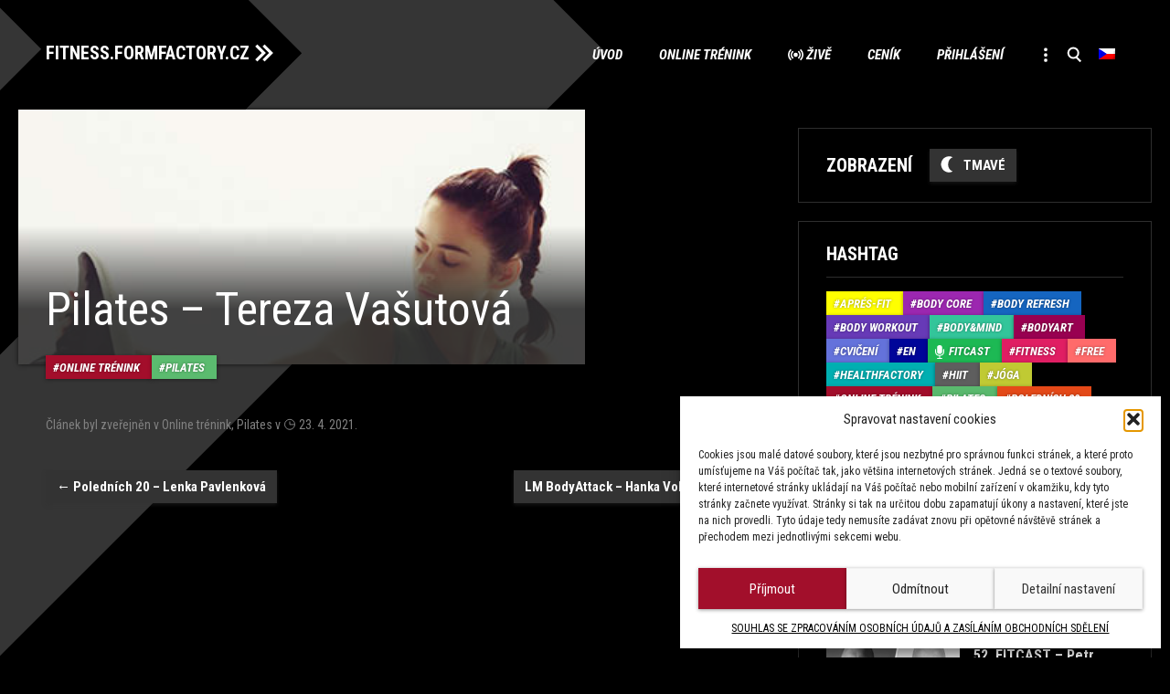

--- FILE ---
content_type: text/html; charset=UTF-8
request_url: https://fitness.formfactory.cz/live/pilates-tereza-vasutova-4/
body_size: 14645
content:
<!DOCTYPE html>

<html lang="cs-CZ">
<head>
<meta charset="UTF-8" />
<meta name="viewport" content="width=device-width" />
<!-- Google Tag Manager -->
<script>(function(w,d,s,l,i){w[l]=w[l]||[];w[l].push({'gtm.start':
new Date().getTime(),event:'gtm.js'});var f=d.getElementsByTagName(s)[0],
j=d.createElement(s),dl=l!='dataLayer'?'&l='+l:'';j.async=true;j.src=
'https://www.googletagmanager.com/gtm.js?id='+i+dl;f.parentNode.insertBefore(j,f);
})(window,document,'script','dataLayer','GTM-MHSJ66N');</script>
<!-- End Google Tag Manager -->
<title>Pilates - Tereza Vašutová - FITNESS.FORMFACTORY.CZ</title>
<link rel="profile" href="http://gmpg.org/xfn/11" />
<link rel="pingback" href="https://fitness.formfactory.cz/xmlrpc.php">
<!--[if lt IE 9]>
<script src="https://fitness.formfactory.cz/wp-content/themes/formfactory/js/html5.js?ver=3.7.0" type="text/javascript"></script>
<![endif]-->
<meta name='robots' content='index, follow, max-image-preview:large, max-snippet:-1, max-video-preview:-1' />
<link rel="alternate" hreflang="cs" href="https://fitness.formfactory.cz/live/pilates-tereza-vasutova-4/" />
<link rel="alternate" hreflang="en" href="https://fitness.formfactory.cz/en/live/pilates-tereza-vasutova-4/" />
<link rel="alternate" hreflang="x-default" href="https://fitness.formfactory.cz/live/pilates-tereza-vasutova-4/" />

	<!-- This site is optimized with the Yoast SEO plugin v26.7 - https://yoast.com/wordpress/plugins/seo/ -->
	<link rel="canonical" href="https://fitness.formfactory.cz/live/pilates-tereza-vasutova-4/" />
	<meta property="og:locale" content="cs_CZ" />
	<meta property="og:type" content="article" />
	<meta property="og:title" content="Pilates - Tereza Vašutová - FITNESS.FORMFACTORY.CZ" />
	<meta property="og:url" content="https://fitness.formfactory.cz/live/pilates-tereza-vasutova-4/" />
	<meta property="og:site_name" content="FITNESS.FORMFACTORY.CZ" />
	<meta property="og:image" content="https://fitness.formfactory.cz/wp-content/uploads/2020/12/icon_pilates.jpg" />
	<meta property="og:image:width" content="400" />
	<meta property="og:image:height" content="400" />
	<meta property="og:image:type" content="image/jpeg" />
	<meta name="twitter:card" content="summary_large_image" />
	<script type="application/ld+json" class="yoast-schema-graph">{"@context":"https://schema.org","@graph":[{"@type":"WebPage","@id":"https://fitness.formfactory.cz/live/pilates-tereza-vasutova-4/","url":"https://fitness.formfactory.cz/live/pilates-tereza-vasutova-4/","name":"Pilates - Tereza Vašutová - FITNESS.FORMFACTORY.CZ","isPartOf":{"@id":"https://fitness.formfactory.cz/#website"},"primaryImageOfPage":{"@id":"https://fitness.formfactory.cz/live/pilates-tereza-vasutova-4/#primaryimage"},"image":{"@id":"https://fitness.formfactory.cz/live/pilates-tereza-vasutova-4/#primaryimage"},"thumbnailUrl":"https://fitness.formfactory.cz/wp-content/uploads/2020/12/icon_pilates.jpg","datePublished":"2021-04-23T07:18:04+00:00","breadcrumb":{"@id":"https://fitness.formfactory.cz/live/pilates-tereza-vasutova-4/#breadcrumb"},"inLanguage":"cs","potentialAction":[{"@type":"ReadAction","target":["https://fitness.formfactory.cz/live/pilates-tereza-vasutova-4/"]}]},{"@type":"ImageObject","inLanguage":"cs","@id":"https://fitness.formfactory.cz/live/pilates-tereza-vasutova-4/#primaryimage","url":"https://fitness.formfactory.cz/wp-content/uploads/2020/12/icon_pilates.jpg","contentUrl":"https://fitness.formfactory.cz/wp-content/uploads/2020/12/icon_pilates.jpg","width":400,"height":400},{"@type":"BreadcrumbList","@id":"https://fitness.formfactory.cz/live/pilates-tereza-vasutova-4/#breadcrumb","itemListElement":[{"@type":"ListItem","position":1,"name":"Home","item":"https://fitness.formfactory.cz/"},{"@type":"ListItem","position":2,"name":"Live","item":"https://fitness.formfactory.cz/live/"},{"@type":"ListItem","position":3,"name":"Pilates &#8211; Tereza Vašutová"}]},{"@type":"WebSite","@id":"https://fitness.formfactory.cz/#website","url":"https://fitness.formfactory.cz/","name":"FITNESS.FORMFACTORY.CZ","description":"Powered by Form Factory","potentialAction":[{"@type":"SearchAction","target":{"@type":"EntryPoint","urlTemplate":"https://fitness.formfactory.cz/?s={search_term_string}"},"query-input":{"@type":"PropertyValueSpecification","valueRequired":true,"valueName":"search_term_string"}}],"inLanguage":"cs"}]}</script>
	<!-- / Yoast SEO plugin. -->


<link rel="alternate" type="application/rss+xml" title="FITNESS.FORMFACTORY.CZ &raquo; RSS zdroj" href="https://fitness.formfactory.cz/feed/" />
<link rel="alternate" type="application/rss+xml" title="FITNESS.FORMFACTORY.CZ &raquo; RSS komentářů" href="https://fitness.formfactory.cz/comments/feed/" />
<link rel="alternate" title="oEmbed (JSON)" type="application/json+oembed" href="https://fitness.formfactory.cz/wp-json/oembed/1.0/embed?url=https%3A%2F%2Ffitness.formfactory.cz%2Flive%2Fpilates-tereza-vasutova-4%2F" />
<link rel="alternate" title="oEmbed (XML)" type="text/xml+oembed" href="https://fitness.formfactory.cz/wp-json/oembed/1.0/embed?url=https%3A%2F%2Ffitness.formfactory.cz%2Flive%2Fpilates-tereza-vasutova-4%2F&#038;format=xml" />
<style id='wp-img-auto-sizes-contain-inline-css' type='text/css'>
img:is([sizes=auto i],[sizes^="auto," i]){contain-intrinsic-size:3000px 1500px}
/*# sourceURL=wp-img-auto-sizes-contain-inline-css */
</style>
<link rel='stylesheet' id='wp-block-library-css' href='https://fitness.formfactory.cz/wp-includes/css/dist/block-library/style.min.css?ver=6.9' type='text/css' media='all' />
<style id='global-styles-inline-css' type='text/css'>
:root{--wp--preset--aspect-ratio--square: 1;--wp--preset--aspect-ratio--4-3: 4/3;--wp--preset--aspect-ratio--3-4: 3/4;--wp--preset--aspect-ratio--3-2: 3/2;--wp--preset--aspect-ratio--2-3: 2/3;--wp--preset--aspect-ratio--16-9: 16/9;--wp--preset--aspect-ratio--9-16: 9/16;--wp--preset--color--black: #000000;--wp--preset--color--cyan-bluish-gray: #abb8c3;--wp--preset--color--white: #fff;--wp--preset--color--pale-pink: #f78da7;--wp--preset--color--vivid-red: #cf2e2e;--wp--preset--color--luminous-vivid-orange: #ff6900;--wp--preset--color--luminous-vivid-amber: #fcb900;--wp--preset--color--light-green-cyan: #7bdcb5;--wp--preset--color--vivid-green-cyan: #00d084;--wp--preset--color--pale-cyan-blue: #8ed1fc;--wp--preset--color--vivid-cyan-blue: #0693e3;--wp--preset--color--vivid-purple: #9b51e0;--wp--preset--color--wine: #A20F2B;--wp--preset--color--dark-gray: #2e2e2e;--wp--preset--color--medium-gray: #7e7e7e;--wp--preset--color--light-gray: #e8e8e8;--wp--preset--gradient--vivid-cyan-blue-to-vivid-purple: linear-gradient(135deg,rgb(6,147,227) 0%,rgb(155,81,224) 100%);--wp--preset--gradient--light-green-cyan-to-vivid-green-cyan: linear-gradient(135deg,rgb(122,220,180) 0%,rgb(0,208,130) 100%);--wp--preset--gradient--luminous-vivid-amber-to-luminous-vivid-orange: linear-gradient(135deg,rgb(252,185,0) 0%,rgb(255,105,0) 100%);--wp--preset--gradient--luminous-vivid-orange-to-vivid-red: linear-gradient(135deg,rgb(255,105,0) 0%,rgb(207,46,46) 100%);--wp--preset--gradient--very-light-gray-to-cyan-bluish-gray: linear-gradient(135deg,rgb(238,238,238) 0%,rgb(169,184,195) 100%);--wp--preset--gradient--cool-to-warm-spectrum: linear-gradient(135deg,rgb(74,234,220) 0%,rgb(151,120,209) 20%,rgb(207,42,186) 40%,rgb(238,44,130) 60%,rgb(251,105,98) 80%,rgb(254,248,76) 100%);--wp--preset--gradient--blush-light-purple: linear-gradient(135deg,rgb(255,206,236) 0%,rgb(152,150,240) 100%);--wp--preset--gradient--blush-bordeaux: linear-gradient(135deg,rgb(254,205,165) 0%,rgb(254,45,45) 50%,rgb(107,0,62) 100%);--wp--preset--gradient--luminous-dusk: linear-gradient(135deg,rgb(255,203,112) 0%,rgb(199,81,192) 50%,rgb(65,88,208) 100%);--wp--preset--gradient--pale-ocean: linear-gradient(135deg,rgb(255,245,203) 0%,rgb(182,227,212) 50%,rgb(51,167,181) 100%);--wp--preset--gradient--electric-grass: linear-gradient(135deg,rgb(202,248,128) 0%,rgb(113,206,126) 100%);--wp--preset--gradient--midnight: linear-gradient(135deg,rgb(2,3,129) 0%,rgb(40,116,252) 100%);--wp--preset--font-size--small: 19.5px;--wp--preset--font-size--medium: 20px;--wp--preset--font-size--large: 36.5px;--wp--preset--font-size--x-large: 42px;--wp--preset--font-size--normal: 22px;--wp--preset--font-size--huge: 49.5px;--wp--preset--spacing--20: 0.44rem;--wp--preset--spacing--30: 0.67rem;--wp--preset--spacing--40: 1rem;--wp--preset--spacing--50: 1.5rem;--wp--preset--spacing--60: 2.25rem;--wp--preset--spacing--70: 3.38rem;--wp--preset--spacing--80: 5.06rem;--wp--preset--shadow--natural: 6px 6px 9px rgba(0, 0, 0, 0.2);--wp--preset--shadow--deep: 12px 12px 50px rgba(0, 0, 0, 0.4);--wp--preset--shadow--sharp: 6px 6px 0px rgba(0, 0, 0, 0.2);--wp--preset--shadow--outlined: 6px 6px 0px -3px rgb(255, 255, 255), 6px 6px rgb(0, 0, 0);--wp--preset--shadow--crisp: 6px 6px 0px rgb(0, 0, 0);}:where(.is-layout-flex){gap: 0.5em;}:where(.is-layout-grid){gap: 0.5em;}body .is-layout-flex{display: flex;}.is-layout-flex{flex-wrap: wrap;align-items: center;}.is-layout-flex > :is(*, div){margin: 0;}body .is-layout-grid{display: grid;}.is-layout-grid > :is(*, div){margin: 0;}:where(.wp-block-columns.is-layout-flex){gap: 2em;}:where(.wp-block-columns.is-layout-grid){gap: 2em;}:where(.wp-block-post-template.is-layout-flex){gap: 1.25em;}:where(.wp-block-post-template.is-layout-grid){gap: 1.25em;}.has-black-color{color: var(--wp--preset--color--black) !important;}.has-cyan-bluish-gray-color{color: var(--wp--preset--color--cyan-bluish-gray) !important;}.has-white-color{color: var(--wp--preset--color--white) !important;}.has-pale-pink-color{color: var(--wp--preset--color--pale-pink) !important;}.has-vivid-red-color{color: var(--wp--preset--color--vivid-red) !important;}.has-luminous-vivid-orange-color{color: var(--wp--preset--color--luminous-vivid-orange) !important;}.has-luminous-vivid-amber-color{color: var(--wp--preset--color--luminous-vivid-amber) !important;}.has-light-green-cyan-color{color: var(--wp--preset--color--light-green-cyan) !important;}.has-vivid-green-cyan-color{color: var(--wp--preset--color--vivid-green-cyan) !important;}.has-pale-cyan-blue-color{color: var(--wp--preset--color--pale-cyan-blue) !important;}.has-vivid-cyan-blue-color{color: var(--wp--preset--color--vivid-cyan-blue) !important;}.has-vivid-purple-color{color: var(--wp--preset--color--vivid-purple) !important;}.has-black-background-color{background-color: var(--wp--preset--color--black) !important;}.has-cyan-bluish-gray-background-color{background-color: var(--wp--preset--color--cyan-bluish-gray) !important;}.has-white-background-color{background-color: var(--wp--preset--color--white) !important;}.has-pale-pink-background-color{background-color: var(--wp--preset--color--pale-pink) !important;}.has-vivid-red-background-color{background-color: var(--wp--preset--color--vivid-red) !important;}.has-luminous-vivid-orange-background-color{background-color: var(--wp--preset--color--luminous-vivid-orange) !important;}.has-luminous-vivid-amber-background-color{background-color: var(--wp--preset--color--luminous-vivid-amber) !important;}.has-light-green-cyan-background-color{background-color: var(--wp--preset--color--light-green-cyan) !important;}.has-vivid-green-cyan-background-color{background-color: var(--wp--preset--color--vivid-green-cyan) !important;}.has-pale-cyan-blue-background-color{background-color: var(--wp--preset--color--pale-cyan-blue) !important;}.has-vivid-cyan-blue-background-color{background-color: var(--wp--preset--color--vivid-cyan-blue) !important;}.has-vivid-purple-background-color{background-color: var(--wp--preset--color--vivid-purple) !important;}.has-black-border-color{border-color: var(--wp--preset--color--black) !important;}.has-cyan-bluish-gray-border-color{border-color: var(--wp--preset--color--cyan-bluish-gray) !important;}.has-white-border-color{border-color: var(--wp--preset--color--white) !important;}.has-pale-pink-border-color{border-color: var(--wp--preset--color--pale-pink) !important;}.has-vivid-red-border-color{border-color: var(--wp--preset--color--vivid-red) !important;}.has-luminous-vivid-orange-border-color{border-color: var(--wp--preset--color--luminous-vivid-orange) !important;}.has-luminous-vivid-amber-border-color{border-color: var(--wp--preset--color--luminous-vivid-amber) !important;}.has-light-green-cyan-border-color{border-color: var(--wp--preset--color--light-green-cyan) !important;}.has-vivid-green-cyan-border-color{border-color: var(--wp--preset--color--vivid-green-cyan) !important;}.has-pale-cyan-blue-border-color{border-color: var(--wp--preset--color--pale-cyan-blue) !important;}.has-vivid-cyan-blue-border-color{border-color: var(--wp--preset--color--vivid-cyan-blue) !important;}.has-vivid-purple-border-color{border-color: var(--wp--preset--color--vivid-purple) !important;}.has-vivid-cyan-blue-to-vivid-purple-gradient-background{background: var(--wp--preset--gradient--vivid-cyan-blue-to-vivid-purple) !important;}.has-light-green-cyan-to-vivid-green-cyan-gradient-background{background: var(--wp--preset--gradient--light-green-cyan-to-vivid-green-cyan) !important;}.has-luminous-vivid-amber-to-luminous-vivid-orange-gradient-background{background: var(--wp--preset--gradient--luminous-vivid-amber-to-luminous-vivid-orange) !important;}.has-luminous-vivid-orange-to-vivid-red-gradient-background{background: var(--wp--preset--gradient--luminous-vivid-orange-to-vivid-red) !important;}.has-very-light-gray-to-cyan-bluish-gray-gradient-background{background: var(--wp--preset--gradient--very-light-gray-to-cyan-bluish-gray) !important;}.has-cool-to-warm-spectrum-gradient-background{background: var(--wp--preset--gradient--cool-to-warm-spectrum) !important;}.has-blush-light-purple-gradient-background{background: var(--wp--preset--gradient--blush-light-purple) !important;}.has-blush-bordeaux-gradient-background{background: var(--wp--preset--gradient--blush-bordeaux) !important;}.has-luminous-dusk-gradient-background{background: var(--wp--preset--gradient--luminous-dusk) !important;}.has-pale-ocean-gradient-background{background: var(--wp--preset--gradient--pale-ocean) !important;}.has-electric-grass-gradient-background{background: var(--wp--preset--gradient--electric-grass) !important;}.has-midnight-gradient-background{background: var(--wp--preset--gradient--midnight) !important;}.has-small-font-size{font-size: var(--wp--preset--font-size--small) !important;}.has-medium-font-size{font-size: var(--wp--preset--font-size--medium) !important;}.has-large-font-size{font-size: var(--wp--preset--font-size--large) !important;}.has-x-large-font-size{font-size: var(--wp--preset--font-size--x-large) !important;}
/*# sourceURL=global-styles-inline-css */
</style>

<style id='classic-theme-styles-inline-css' type='text/css'>
/*! This file is auto-generated */
.wp-block-button__link{color:#fff;background-color:#32373c;border-radius:9999px;box-shadow:none;text-decoration:none;padding:calc(.667em + 2px) calc(1.333em + 2px);font-size:1.125em}.wp-block-file__button{background:#32373c;color:#fff;text-decoration:none}
/*# sourceURL=/wp-includes/css/classic-themes.min.css */
</style>
<link rel='stylesheet' id='wpml-menu-item-0-css' href='https://fitness.formfactory.cz/wp-content/plugins/sitepress-multilingual-cms/templates/language-switchers/menu-item/style.min.css?ver=1' type='text/css' media='all' />
<link rel='stylesheet' id='cmplz-general-css' href='https://fitness.formfactory.cz/wp-content/plugins/complianz-gdpr/assets/css/cookieblocker.min.css?ver=1766146082' type='text/css' media='all' />
<link rel='stylesheet' id='formfactory-style-css' href='https://fitness.formfactory.cz/wp-content/themes/formfactory/style.css?ver=20220707' type='text/css' media='all' />
<link rel='stylesheet' id='formfactory-block-style-css' href='https://fitness.formfactory.cz/wp-content/themes/formfactory/css/blocks.css?ver=20190406' type='text/css' media='all' />
<link rel='stylesheet' id='formfactory_category-style-css' href='https://fitness.formfactory.cz/wp-content/themes/formfactory/formfactory_category-style.php?lang=cs&#038;ver=Mon,%2027%20Mar%202023%2009:54:12GMT' type='text/css' media='all' />
<link rel='stylesheet' id='um_modal-css' href='https://fitness.formfactory.cz/wp-content/plugins/ultimate-member/assets/css/um-modal.min.css?ver=2.11.1' type='text/css' media='all' />
<link rel='stylesheet' id='um_ui-css' href='https://fitness.formfactory.cz/wp-content/plugins/ultimate-member/assets/libs/jquery-ui/jquery-ui.min.css?ver=1.13.2' type='text/css' media='all' />
<link rel='stylesheet' id='um_tipsy-css' href='https://fitness.formfactory.cz/wp-content/plugins/ultimate-member/assets/libs/tipsy/tipsy.min.css?ver=1.0.0a' type='text/css' media='all' />
<link rel='stylesheet' id='um_raty-css' href='https://fitness.formfactory.cz/wp-content/plugins/ultimate-member/assets/libs/raty/um-raty.min.css?ver=2.6.0' type='text/css' media='all' />
<link rel='stylesheet' id='select2-css' href='https://fitness.formfactory.cz/wp-content/plugins/ultimate-member/assets/libs/select2/select2.min.css?ver=4.0.13' type='text/css' media='all' />
<link rel='stylesheet' id='um_fileupload-css' href='https://fitness.formfactory.cz/wp-content/plugins/ultimate-member/assets/css/um-fileupload.min.css?ver=2.11.1' type='text/css' media='all' />
<link rel='stylesheet' id='um_confirm-css' href='https://fitness.formfactory.cz/wp-content/plugins/ultimate-member/assets/libs/um-confirm/um-confirm.min.css?ver=1.0' type='text/css' media='all' />
<link rel='stylesheet' id='um_datetime-css' href='https://fitness.formfactory.cz/wp-content/plugins/ultimate-member/assets/libs/pickadate/default.min.css?ver=3.6.2' type='text/css' media='all' />
<link rel='stylesheet' id='um_datetime_date-css' href='https://fitness.formfactory.cz/wp-content/plugins/ultimate-member/assets/libs/pickadate/default.date.min.css?ver=3.6.2' type='text/css' media='all' />
<link rel='stylesheet' id='um_datetime_time-css' href='https://fitness.formfactory.cz/wp-content/plugins/ultimate-member/assets/libs/pickadate/default.time.min.css?ver=3.6.2' type='text/css' media='all' />
<link rel='stylesheet' id='um_fonticons_ii-css' href='https://fitness.formfactory.cz/wp-content/plugins/ultimate-member/assets/libs/legacy/fonticons/fonticons-ii.min.css?ver=2.11.1' type='text/css' media='all' />
<link rel='stylesheet' id='um_fonticons_fa-css' href='https://fitness.formfactory.cz/wp-content/plugins/ultimate-member/assets/libs/legacy/fonticons/fonticons-fa.min.css?ver=2.11.1' type='text/css' media='all' />
<link rel='stylesheet' id='um_fontawesome-css' href='https://fitness.formfactory.cz/wp-content/plugins/ultimate-member/assets/css/um-fontawesome.min.css?ver=6.5.2' type='text/css' media='all' />
<link rel='stylesheet' id='um_common-css' href='https://fitness.formfactory.cz/wp-content/plugins/ultimate-member/assets/css/common.min.css?ver=2.11.1' type='text/css' media='all' />
<link rel='stylesheet' id='um_responsive-css' href='https://fitness.formfactory.cz/wp-content/plugins/ultimate-member/assets/css/um-responsive.min.css?ver=2.11.1' type='text/css' media='all' />
<link rel='stylesheet' id='um_styles-css' href='https://fitness.formfactory.cz/wp-content/plugins/ultimate-member/assets/css/um-styles.min.css?ver=2.11.1' type='text/css' media='all' />
<link rel='stylesheet' id='um_crop-css' href='https://fitness.formfactory.cz/wp-content/plugins/ultimate-member/assets/libs/cropper/cropper.min.css?ver=1.6.1' type='text/css' media='all' />
<link rel='stylesheet' id='um_profile-css' href='https://fitness.formfactory.cz/wp-content/plugins/ultimate-member/assets/css/um-profile.min.css?ver=2.11.1' type='text/css' media='all' />
<link rel='stylesheet' id='um_account-css' href='https://fitness.formfactory.cz/wp-content/plugins/ultimate-member/assets/css/um-account.min.css?ver=2.11.1' type='text/css' media='all' />
<link rel='stylesheet' id='um_misc-css' href='https://fitness.formfactory.cz/wp-content/plugins/ultimate-member/assets/css/um-misc.min.css?ver=2.11.1' type='text/css' media='all' />
<link rel='stylesheet' id='um_default_css-css' href='https://fitness.formfactory.cz/wp-content/plugins/ultimate-member/assets/css/um-old-default.min.css?ver=2.11.1' type='text/css' media='all' />
<script type="text/javascript" id="wpml-cookie-js-extra">
/* <![CDATA[ */
var wpml_cookies = {"wp-wpml_current_language":{"value":"cs","expires":1,"path":"/"}};
var wpml_cookies = {"wp-wpml_current_language":{"value":"cs","expires":1,"path":"/"}};
//# sourceURL=wpml-cookie-js-extra
/* ]]> */
</script>
<script type="text/javascript" src="https://fitness.formfactory.cz/wp-content/plugins/sitepress-multilingual-cms/res/js/cookies/language-cookie.js?ver=486900" id="wpml-cookie-js" defer="defer" data-wp-strategy="defer"></script>
<script type="text/javascript" src="https://fitness.formfactory.cz/wp-includes/js/jquery/jquery.min.js?ver=3.7.1" id="jquery-core-js"></script>
<script type="text/javascript" src="https://fitness.formfactory.cz/wp-includes/js/jquery/jquery-migrate.min.js?ver=3.4.1" id="jquery-migrate-js"></script>
<script type="text/javascript" src="https://fitness.formfactory.cz/wp-content/plugins/ultimate-member/assets/js/um-gdpr.min.js?ver=2.11.1" id="um-gdpr-js"></script>
<link rel="EditURI" type="application/rsd+xml" title="RSD" href="https://fitness.formfactory.cz/xmlrpc.php?rsd" />
<meta name="generator" content="WordPress 6.9" />
<meta name="generator" content="Seriously Simple Podcasting 3.14.2" />
<link rel='shortlink' href='https://fitness.formfactory.cz/?p=4751' />
<meta name="generator" content="WPML ver:4.8.6 stt:9,1;" />

<link rel="alternate" type="application/rss+xml" title="Podcast RSS feed" href="https://fitness.formfactory.cz/feed/podcast" />

			<style>.cmplz-hidden {
					display: none !important;
				}</style><link rel="icon" href="https://fitness.formfactory.cz/wp-content/uploads/2020/06/cropped-favicon-32x32.png" sizes="32x32" />
<link rel="icon" href="https://fitness.formfactory.cz/wp-content/uploads/2020/06/cropped-favicon-192x192.png" sizes="192x192" />
<link rel="apple-touch-icon" href="https://fitness.formfactory.cz/wp-content/uploads/2020/06/cropped-favicon-180x180.png" />
<meta name="msapplication-TileImage" content="https://fitness.formfactory.cz/wp-content/uploads/2020/06/cropped-favicon-270x270.png" />
		<style type="text/css" id="wp-custom-css">
			.cmplz-cookiebanner, .cmplz-manage-consent {
--cmplz_banner_border_radius: 0px 0px 0px 0px;
--cmplz_button_border_radius: 0px 0px 0px 0px;
--cmplz_button_accept_background_color: #a20f2b;
	--cmplz_slider_active_color: #a20f2b;
--cmplz_slider_inactive_color: #1e73be;;
}

  #cmplz-cookies-overview .cmplz-dropdown .cookies-per-purpose .name-header,
  #cmplz-cookies-overview .cmplz-dropdown .cookies-per-purpose .retention-header,
  #cmplz-cookies-overview .cmplz-dropdown .cookies-per-purpose .function-header, #cmplz-cookies-overview .cmplz-dropdown .cookies-per-purpose .retention-header, #cmplz-cookies-overview .cmplz-dropdown .cookies-per-purpose .retention, #cmplz-cookies-overview .cmplz-dropdown .cookies-per-purpose .name, #cmplz-cookies-overview .cmplz-dropdown .cookies-per-purpose .retention, #cmplz-cookies-overview .cmplz-dropdown .cookies-per-purpose .function, #cmplz-cookies-overview .cmplz-dropdown .cookies-per-purpose .purpose    {background-color: transparent; }
#cmplz-cookies-overview .cmplz-dropdown .cookies-per-purpose {background-color: transparent; }
#cmplz-cookies-overview .cmplz-dropdown summary p, 
  #cmplz-manage-consent-container.cmplz-manage-consent-container .cmplz-categories .cmplz-category .cmplz-category-header {color: #ffffff;}
  .cmplz-cookiebanner { border-radius: 0px 0px 0px 0px;}		</style>
		<script type="text/javascript">
	window.dataLayer = window.dataLayer || [];
</script>
</head>

<body data-cmplz=1 class="wp-singular live-template-default single single-live postid-4751 wp-embed-responsive wp-theme-formfactory  layout-two">
<!-- Google Tag Manager (noscript) -->
<noscript><iframe src="https://www.googletagmanager.com/ns.html?id=GTM-MHSJ66N"
height="0" width="0" style="display:none;visibility:hidden"></iframe></noscript>
<!-- End Google Tag Manager (noscript) -->
<div id="page" class="hfeed site">
	<header id="masthead" class="site-header" role="banner">
		<hgroup>
			<h1 class="site-title"><a href="https://fitness.formfactory.cz/" title="FITNESS.FORMFACTORY.CZ" rel="home">FITNESS.FORMFACTORY.CZ</a></h1>
			<h2 class="site-description">Powered by Form Factory</h2>
		</hgroup>

		<nav id="site-navigation" class="main-navigation" role="navigation">
			<button class="menu-toggle">Menu</button>
			<a class="assistive-text" href="#content" title="Přeskočit na obsah">Přeskočit na obsah</a>
			<div class="menu-main-container"><ul id="menu-main" class="nav-menu"><li id="menu-item-719" class="main menu-item menu-item-type-post_type menu-item-object-page menu-item-home menu-item-719"><a href="https://fitness.formfactory.cz/">Úvod</a></li>
<li id="menu-item-176" class="online menu-item menu-item-type-taxonomy menu-item-object-category current-live-ancestor current-menu-parent current-live-parent menu-item-176"><a href="https://fitness.formfactory.cz/hashtag/online/">Online trénink</a></li>
<li id="menu-item-216" class="zive menu-item menu-item-type-taxonomy menu-item-object-category menu-item-216"><a href="https://fitness.formfactory.cz/hashtag/zive/">Živě</a></li>
<li id="menu-item-5349" class="menu-item menu-item-type-custom menu-item-object-custom menu-item-has-children menu-item-5349"><a href="https://www.formfactory.cz/cenik/#online">Ceník</a>
<ul class="sub-menu">
	<li id="menu-item-4301" class="menu-item menu-item-type-post_type menu-item-object-page menu-item-4301"><a href="https://fitness.formfactory.cz/caste-dotazy-faq/">Časté dotazy (FAQ)</a></li>
</ul>
</li>
<li id="menu-item-1988" class="menu-item menu-item-type-post_type menu-item-object-page menu-item-has-children menu-item-1988"><a href="https://fitness.formfactory.cz/prihlaseni/">Přihlášení</a>
<ul class="sub-menu">
	<li id="menu-item-4302" class="menu-item menu-item-type-post_type menu-item-object-page menu-item-4302"><a href="https://fitness.formfactory.cz/caste-dotazy-faq/">Časté dotazy (FAQ)</a></li>
</ul>
</li>
<li id="menu-item-591" class="more menu-item menu-item-type-custom menu-item-object-custom menu-item-has-children menu-item-591"><a href="#"> </a>
<ul class="sub-menu">
	<li id="menu-item-337" class="autor menu-item menu-item-type-post_type_archive menu-item-object-autor menu-item-337"><a href="https://fitness.formfactory.cz/autor/">Autoři</a></li>
	<li id="menu-item-6484" class="fitcast menu-item menu-item-type-taxonomy menu-item-object-category menu-item-6484"><a href="https://fitness.formfactory.cz/hashtag/fitcast/">Fitcast</a></li>
	<li id="menu-item-592" class="cviceni menu-item menu-item-type-taxonomy menu-item-object-category menu-item-592"><a href="https://fitness.formfactory.cz/hashtag/cviceni/">Cvičení</a></li>
	<li id="menu-item-593" class="fitness menu-item menu-item-type-taxonomy menu-item-object-category menu-item-593"><a href="https://fitness.formfactory.cz/hashtag/fitness/">Fitness</a></li>
	<li id="menu-item-594" class="stravovani menu-item menu-item-type-taxonomy menu-item-object-category menu-item-594"><a href="https://fitness.formfactory.cz/hashtag/stravovani/">Stravování</a></li>
	<li id="menu-item-595" class="tipy menu-item menu-item-type-taxonomy menu-item-object-category menu-item-595"><a href="https://fitness.formfactory.cz/hashtag/tipy/">Tipy</a></li>
	<li id="menu-item-596" class="trendy menu-item menu-item-type-taxonomy menu-item-object-category menu-item-596"><a href="https://fitness.formfactory.cz/hashtag/trendy/">Trendy</a></li>
</ul>
</li>
<li id="menu-item-338" class="search menu-item menu-item-type-custom menu-item-object-custom menu-item-338"><a href="#searchbar"> </a></li>
<li id="menu-item-wpml-ls-2-cs" class="menu-item wpml-ls-slot-2 wpml-ls-item wpml-ls-item-cs wpml-ls-current-language wpml-ls-menu-item wpml-ls-first-item menu-item-type-wpml_ls_menu_item menu-item-object-wpml_ls_menu_item menu-item-has-children menu-item-wpml-ls-2-cs"><a href="https://fitness.formfactory.cz/live/pilates-tereza-vasutova-4/" role="menuitem"><img
            class="wpml-ls-flag"
            src="https://fitness.formfactory.cz/wp-content/plugins/sitepress-multilingual-cms/res/flags/cs.png"
            alt="Čeština"
            
            
    /></a>
<ul class="sub-menu">
	<li id="menu-item-wpml-ls-2-en" class="menu-item wpml-ls-slot-2 wpml-ls-item wpml-ls-item-en wpml-ls-menu-item wpml-ls-last-item menu-item-type-wpml_ls_menu_item menu-item-object-wpml_ls_menu_item menu-item-wpml-ls-2-en"><a href="https://fitness.formfactory.cz/en/live/pilates-tereza-vasutova-4/" title="Switch to Angličtina" aria-label="Switch to Angličtina" role="menuitem"><img
            class="wpml-ls-flag"
            src="https://fitness.formfactory.cz/wp-content/plugins/sitepress-multilingual-cms/res/flags/en.png"
            alt="Angličtina"
            
            
    /></a></li>
</ul>
</li>
</ul></div>		</nav><!-- #site-navigation -->

			</header><!-- #masthead -->

	<div id="main" class="wrapper">

	<div id="primary" class="site-content full-thumb">
		<div id="content" role="main">

			
				
	<article id="post-4751" class="post-4751 live type-live status-publish has-post-thumbnail hentry category-online category-pilates-online">
		<header class="entry-header">
												<figure class="news-item-thumb">						<img width="400" height="400" src="https://fitness.formfactory.cz/wp-content/uploads/2020/12/icon_pilates.jpg" class="attachment-post-thumbnail size-post-thumbnail wp-post-image" alt="" decoding="async" fetchpriority="high" srcset="https://fitness.formfactory.cz/wp-content/uploads/2020/12/icon_pilates.jpg 400w, https://fitness.formfactory.cz/wp-content/uploads/2020/12/icon_pilates-300x300.jpg 300w, https://fitness.formfactory.cz/wp-content/uploads/2020/12/icon_pilates-150x150.jpg 150w" sizes="(max-width: 400px) 100vw, 400px" />												<h1 class="entry-title">Pilates &#8211; Tereza Vašutová</h1>						</figure>
									<div class="tag-article"><a href="https://fitness.formfactory.cz/hashtag/online/" rel="category tag" class="tag-online">Online trénink</a><a href="https://fitness.formfactory.cz/hashtag/online/pilates-online/" rel="category tag" class="tag-pilates-online">Pilates</a><div style="display: none;">  Array
(
)
 Array
(
    [0] => WP_Term Object
        (
            [term_id] => 14
            [name] => Online trénink
            [slug] => online
            [term_group] => 0
            [term_taxonomy_id] => 14
            [taxonomy] => category
            [description] => <div class="subinfo">
<p><span>Živé vysílání a rozsáhlá knihovna</span></p>
<p><span>Cvičení dostupné kdykoliv a kdekoliv</span></p>
<p><span>Profesionální trenéři Form Factory</span></p>
</div>
            [parent] => 0
            [count] => 5190
            [filter] => raw
            [cat_ID] => 14
            [category_count] => 5190
            [category_description] => <div class="subinfo">
<p><span>Živé vysílání a rozsáhlá knihovna</span></p>
<p><span>Cvičení dostupné kdykoliv a kdekoliv</span></p>
<p><span>Profesionální trenéři Form Factory</span></p>
</div>
            [cat_name] => Online trénink
            [category_nicename] => online
            [category_parent] => 0
        )

    [1] => WP_Term Object
        (
            [term_id] => 26
            [name] => Pilates
            [slug] => pilates-online
            [term_group] => 0
            [term_taxonomy_id] => 26
            [taxonomy] => category
            [description] => Pilates, nebo též metoda Pilates, je cvičební systém, který zlepšuje funkci svalové kontroly, flexibilitu těla, sílu a dýchání. Cvičení Pilates je zaměřené na posílení svalů celého těla, zejména hlubokých břišních a zádových svalů a svalů pánevního dna. Pilates, nebo též metoda Pilates, je cvičební systém, který zlepšuje funkci svalové kontroly, flexibilitu těla, sílu a dýchání. Cvičení Pilates je zaměřené na posílení svalů celého těla, zejména hlubokých břišních a zádových svalů a svalů pánevního dna.
            [parent] => 14
            [count] => 185
            [filter] => raw
            [cat_ID] => 26
            [category_count] => 185
            [category_description] => Pilates, nebo též metoda Pilates, je cvičební systém, který zlepšuje funkci svalové kontroly, flexibilitu těla, sílu a dýchání. Cvičení Pilates je zaměřené na posílení svalů celého těla, zejména hlubokých břišních a zádových svalů a svalů pánevního dna. Pilates, nebo též metoda Pilates, je cvičební systém, který zlepšuje funkci svalové kontroly, flexibilitu těla, sílu a dýchání. Cvičení Pilates je zaměřené na posílení svalů celého těla, zejména hlubokých břišních a zádových svalů a svalů pánevního dna.
            [cat_name] => Pilates
            [category_nicename] => pilates-online
            [category_parent] => 14
        )

)
</div></div>
			
		</header><!-- .entry-header -->

				<div class="entry-content">
								</div><!-- .entry-content -->
		
		<footer class="entry-meta">
			Článek byl zveřejněn v <a href="https://fitness.formfactory.cz/hashtag/online/" rel="category tag">Online trénink</a>, <a href="https://fitness.formfactory.cz/hashtag/online/pilates-online/" rel="category tag">Pilates</a> v <a href="https://fitness.formfactory.cz/live/pilates-tereza-vasutova-4/" title="9:18" rel="bookmark"><time class="entry-date" datetime="2021-04-23T09:18:04+02:00">23. 4. 2021</time></a>.								</footer><!-- .entry-meta -->
			</article><!-- #post -->

				<nav class="nav-single">
					<h3 class="assistive-text">Navigace</h3>
					<span class="nav-previous"><a href="https://fitness.formfactory.cz/live/polednich-20-lenka-pavlenkova/" rel="prev"><span class="meta-nav">&larr;</span> Poledních 20 &#8211; Lenka Pavlenková</a></span>
					<span class="nav-next"><a href="https://fitness.formfactory.cz/live/lm-bodyattack-hanka-volfova-2/" rel="next">LM BodyAttack &#8211; Hanka Volfová <span class="meta-nav">&rarr;</span></a></span>
				</nav><!-- .nav-single -->

				
<div id="comments" class="comments-area">

	
	
	
</div><!-- #comments .comments-area -->

			
		</div><!-- #content -->
	</div><!-- #primary -->


			<div id="secondary" class="widget-area" role="complementary">
			<aside id="formfactory_custom_theme_widget-3" class="widget custom_widget_theme"><h3 class="widget-title">Zobrazení</h3>		<button class="btn theme-mode">
			<span class="tmave">Tmavé</span>
			<span class="svetle">Světlé</span>
		</button>
				</aside><aside id="formfactory_custom_category_widget-5" class="widget custom_widget_category"><h3 class="widget-title">Hashtag</h3>        <ul>
            <li class="cat-item cat-item-90"><a href="https://fitness.formfactory.cz/hashtag/online/apres-fit/" class="tag-apres-fit">Aprés-Fit</a></li><li class="cat-item cat-item-75"><a href="https://fitness.formfactory.cz/hashtag/online/body-core/" class="tag-body-core">Body core</a></li><li class="cat-item cat-item-82"><a href="https://fitness.formfactory.cz/hashtag/online/body-refresh/" class="tag-body-refresh">Body refresh</a></li><li class="cat-item cat-item-23"><a href="https://fitness.formfactory.cz/hashtag/online/body-workout/" class="tag-body-workout">Body Workout</a></li><li class="cat-item cat-item-71"><a href="https://fitness.formfactory.cz/hashtag/online/body-mind/" class="tag-body-mind">Body&amp;Mind</a></li><li class="cat-item cat-item-204"><a href="https://fitness.formfactory.cz/hashtag/online/bodyart/" class="tag-bodyart">BodyArt</a></li><li class="cat-item cat-item-8"><a href="https://fitness.formfactory.cz/hashtag/cviceni/" class="tag-cviceni">Cvičení</a></li><li class="cat-item cat-item-66"><a href="https://fitness.formfactory.cz/hashtag/en/" class="tag-en">EN</a></li><li class="cat-item cat-item-79"><a href="https://fitness.formfactory.cz/hashtag/fitcast/" class="tag-fitcast">Fitcast</a></li><li class="cat-item cat-item-9"><a href="https://fitness.formfactory.cz/hashtag/fitness/" class="tag-fitness">Fitness</a></li><li class="cat-item cat-item-86"><a href="https://fitness.formfactory.cz/hashtag/free/" class="tag-free">Free</a></li><li class="cat-item cat-item-60"><a href="https://fitness.formfactory.cz/hashtag/healthfactory/" class="tag-healthfactory">HealthFactory</a></li><li class="cat-item cat-item-28"><a href="https://fitness.formfactory.cz/hashtag/online/hiit/" class="tag-hiit">HIIT</a></li><li class="cat-item cat-item-18"><a href="https://fitness.formfactory.cz/hashtag/online/joga/" class="tag-joga">Jóga</a></li><li class="cat-item cat-item-14"><a href="https://fitness.formfactory.cz/hashtag/online/" class="tag-online">Online trénink</a></li><li class="cat-item cat-item-26"><a href="https://fitness.formfactory.cz/hashtag/online/pilates-online/" class="tag-pilates-online">Pilates</a></li><li class="cat-item cat-item-84"><a href="https://fitness.formfactory.cz/hashtag/online/polednich-20/" class="tag-polednich-20">Poledních 20</a></li><li class="cat-item cat-item-200"><a href="https://fitness.formfactory.cz/hashtag/online/pound/" class="tag-pound">Pound</a></li><li class="cat-item cat-item-73"><a href="https://fitness.formfactory.cz/hashtag/online/power-joga/" class="tag-power-joga">Power Jóga</a></li><li class="cat-item cat-item-64"><a href="https://fitness.formfactory.cz/hashtag/online/rozcvicka/" class="tag-rozcvicka">Rozcvička</a></li><li class="cat-item cat-item-77"><a href="https://fitness.formfactory.cz/hashtag/sk/" class="tag-sk">SK</a></li><li class="cat-item cat-item-81"><a href="https://fitness.formfactory.cz/hashtag/stories/" class="tag-stories">Stories</a></li><li class="cat-item cat-item-12"><a href="https://fitness.formfactory.cz/hashtag/stravovani/" class="tag-stravovani">Stravování</a></li><li class="cat-item cat-item-24"><a href="https://fitness.formfactory.cz/hashtag/online/tabata/" class="tag-tabata">Tabata</a></li><li class="cat-item cat-item-68"><a href="https://fitness.formfactory.cz/hashtag/online/tanec/" class="tag-tanec">Tanec</a></li><li class="cat-item cat-item-206"><a href="https://fitness.formfactory.cz/hashtag/testosteron/" class="tag-testosteron">Testosteron</a></li><li class="cat-item cat-item-13"><a href="https://fitness.formfactory.cz/hashtag/tipy/" class="tag-tipy">Tipy</a></li><li class="cat-item cat-item-10"><a href="https://fitness.formfactory.cz/hashtag/trendy/" class="tag-trendy">Trendy</a></li><li class="cat-item cat-item-88"><a href="https://fitness.formfactory.cz/hashtag/online/tutorials/" class="tag-tutorials">Tutorials</a></li><li class="cat-item cat-item-58"><a href="https://fitness.formfactory.cz/hashtag/ultrahd/" class="tag-ultrahd">Ultra HD</a></li><li class="cat-item cat-item-202"><a href="https://fitness.formfactory.cz/hashtag/vtipne/" class="tag-vtipne">Vtipné</a></li><li class="cat-item cat-item-25"><a href="https://fitness.formfactory.cz/hashtag/online/zdrava-zada/" class="tag-zdrava-zada">Zdravá záda</a></li><li class="cat-item cat-item-105"><a href="https://fitness.formfactory.cz/hashtag/online/zdrave-protahovani/" class="tag-zdrave-protahovani">Zdravé protahování</a></li><li class="cat-item cat-item-15"><a href="https://fitness.formfactory.cz/hashtag/zive/" class="tag-zive">Živě</a></li>        </ul>
            </aside>
		<aside id="recent-posts-2" class="widget widget_recent_entries">
		<h3 class="widget-title">Poslední příspěvky</h3>
		<ul>
											<li>
					<a href="https://fitness.formfactory.cz/2025-07/52-fitcast-petr-svoboda-legenda-ceske-atletiky/"><img width="200" height="112" src="https://fitness.formfactory.cz/wp-content/uploads/2025/06/2025-06_podcast_petr_svoboda_02-1-200x112.jpg" class="attachment-post-thumbnail-xsmall size-post-thumbnail-xsmall wp-post-image" alt="" decoding="async" loading="lazy" srcset="https://fitness.formfactory.cz/wp-content/uploads/2025/06/2025-06_podcast_petr_svoboda_02-1-200x112.jpg 200w, https://fitness.formfactory.cz/wp-content/uploads/2025/06/2025-06_podcast_petr_svoboda_02-1-300x169.jpg 300w, https://fitness.formfactory.cz/wp-content/uploads/2025/06/2025-06_podcast_petr_svoboda_02-1-1024x576.jpg 1024w, https://fitness.formfactory.cz/wp-content/uploads/2025/06/2025-06_podcast_petr_svoboda_02-1-768x432.jpg 768w, https://fitness.formfactory.cz/wp-content/uploads/2025/06/2025-06_podcast_petr_svoboda_02-1-1536x864.jpg 1536w, https://fitness.formfactory.cz/wp-content/uploads/2025/06/2025-06_podcast_petr_svoboda_02-1-1408x792.jpg 1408w, https://fitness.formfactory.cz/wp-content/uploads/2025/06/2025-06_podcast_petr_svoboda_02-1-925x520.jpg 925w, https://fitness.formfactory.cz/wp-content/uploads/2025/06/2025-06_podcast_petr_svoboda_02-1-443x250.jpg 443w, https://fitness.formfactory.cz/wp-content/uploads/2025/06/2025-06_podcast_petr_svoboda_02-1.jpg 1920w" sizes="auto, (max-width: 200px) 100vw, 200px" /><span>52. FITCAST &#8211; Petr Svoboda &#8211; legenda české atletiky</span></a>
									</li>
											<li>
					<a href="https://fitness.formfactory.cz/2025-05/cvicenim-do-pohody/"><img width="200" height="112" src="https://fitness.formfactory.cz/wp-content/uploads/2025/05/harmonie-200x112.jpg" class="attachment-post-thumbnail-xsmall size-post-thumbnail-xsmall wp-post-image" alt="" decoding="async" loading="lazy" srcset="https://fitness.formfactory.cz/wp-content/uploads/2025/05/harmonie-200x112.jpg 200w, https://fitness.formfactory.cz/wp-content/uploads/2025/05/harmonie-300x169.jpg 300w, https://fitness.formfactory.cz/wp-content/uploads/2025/05/harmonie-1024x576.jpg 1024w, https://fitness.formfactory.cz/wp-content/uploads/2025/05/harmonie-768x432.jpg 768w, https://fitness.formfactory.cz/wp-content/uploads/2025/05/harmonie-1536x864.jpg 1536w, https://fitness.formfactory.cz/wp-content/uploads/2025/05/harmonie-1408x792.jpg 1408w, https://fitness.formfactory.cz/wp-content/uploads/2025/05/harmonie-925x520.jpg 925w, https://fitness.formfactory.cz/wp-content/uploads/2025/05/harmonie-443x250.jpg 443w, https://fitness.formfactory.cz/wp-content/uploads/2025/05/harmonie.jpg 1920w" sizes="auto, (max-width: 200px) 100vw, 200px" /><span>Cvičením do pohody</span></a>
									</li>
											<li>
					<a href="https://fitness.formfactory.cz/2025-03/51-fitcast-katerina-lacina/"><img width="200" height="112" src="https://fitness.formfactory.cz/wp-content/uploads/2025/03/2025-03_podcast_kacka_lacina_02-200x112.jpg" class="attachment-post-thumbnail-xsmall size-post-thumbnail-xsmall wp-post-image" alt="" decoding="async" loading="lazy" srcset="https://fitness.formfactory.cz/wp-content/uploads/2025/03/2025-03_podcast_kacka_lacina_02-200x112.jpg 200w, https://fitness.formfactory.cz/wp-content/uploads/2025/03/2025-03_podcast_kacka_lacina_02-300x169.jpg 300w, https://fitness.formfactory.cz/wp-content/uploads/2025/03/2025-03_podcast_kacka_lacina_02-1024x576.jpg 1024w, https://fitness.formfactory.cz/wp-content/uploads/2025/03/2025-03_podcast_kacka_lacina_02-768x432.jpg 768w, https://fitness.formfactory.cz/wp-content/uploads/2025/03/2025-03_podcast_kacka_lacina_02-1536x864.jpg 1536w, https://fitness.formfactory.cz/wp-content/uploads/2025/03/2025-03_podcast_kacka_lacina_02-1408x792.jpg 1408w, https://fitness.formfactory.cz/wp-content/uploads/2025/03/2025-03_podcast_kacka_lacina_02-925x520.jpg 925w, https://fitness.formfactory.cz/wp-content/uploads/2025/03/2025-03_podcast_kacka_lacina_02-443x250.jpg 443w, https://fitness.formfactory.cz/wp-content/uploads/2025/03/2025-03_podcast_kacka_lacina_02.jpg 1920w" sizes="auto, (max-width: 200px) 100vw, 200px" /><span>51. FITCAST &#8211; Kateřina Lacina</span></a>
									</li>
					</ul>

		</aside><aside id="formfactory_custom_ads_widget-29" class="widget custom_widget_ads sticky-position">		<div class="ads" data-width="300" data-height="300" data-fixed="1" data-load="1" data-newwin="1" data-url="https://fitness.formfactory.cz/wp-content/uploads/2025/05/OKT72_Form_factory_300x300.jpg" data-link="https://oktagonmma.com/cs/events/oktagon-72/">
			<div class="ads-inner">
						<div>
		</div>
				</aside>		</div><!-- #secondary -->
		</div><!-- #main .wrapper -->
	<footer id="colophon" role="contentinfo">
		<div id="footer-sidebar" class="secondary">
			<div id="footer-sidebar1">
			<aside id="formfactory_custom_category_widget-3" class="widget custom_widget_category"><h3 class="widget-title">Hashtag</h3>        <ul>
            <li class="cat-item cat-item-90"><a href="https://fitness.formfactory.cz/hashtag/online/apres-fit/" class="tag-apres-fit">Aprés-Fit</a></li><li class="cat-item cat-item-75"><a href="https://fitness.formfactory.cz/hashtag/online/body-core/" class="tag-body-core">Body core</a></li><li class="cat-item cat-item-82"><a href="https://fitness.formfactory.cz/hashtag/online/body-refresh/" class="tag-body-refresh">Body refresh</a></li><li class="cat-item cat-item-23"><a href="https://fitness.formfactory.cz/hashtag/online/body-workout/" class="tag-body-workout">Body Workout</a></li><li class="cat-item cat-item-71"><a href="https://fitness.formfactory.cz/hashtag/online/body-mind/" class="tag-body-mind">Body&amp;Mind</a></li><li class="cat-item cat-item-204"><a href="https://fitness.formfactory.cz/hashtag/online/bodyart/" class="tag-bodyart">BodyArt</a></li><li class="cat-item cat-item-8"><a href="https://fitness.formfactory.cz/hashtag/cviceni/" class="tag-cviceni">Cvičení</a></li><li class="cat-item cat-item-66"><a href="https://fitness.formfactory.cz/hashtag/en/" class="tag-en">EN</a></li><li class="cat-item cat-item-79"><a href="https://fitness.formfactory.cz/hashtag/fitcast/" class="tag-fitcast">Fitcast</a></li><li class="cat-item cat-item-9"><a href="https://fitness.formfactory.cz/hashtag/fitness/" class="tag-fitness">Fitness</a></li><li class="cat-item cat-item-86"><a href="https://fitness.formfactory.cz/hashtag/free/" class="tag-free">Free</a></li><li class="cat-item cat-item-60"><a href="https://fitness.formfactory.cz/hashtag/healthfactory/" class="tag-healthfactory">HealthFactory</a></li><li class="cat-item cat-item-28"><a href="https://fitness.formfactory.cz/hashtag/online/hiit/" class="tag-hiit">HIIT</a></li><li class="cat-item cat-item-18"><a href="https://fitness.formfactory.cz/hashtag/online/joga/" class="tag-joga">Jóga</a></li><li class="cat-item cat-item-14"><a href="https://fitness.formfactory.cz/hashtag/online/" class="tag-online">Online trénink</a></li><li class="cat-item cat-item-26"><a href="https://fitness.formfactory.cz/hashtag/online/pilates-online/" class="tag-pilates-online">Pilates</a></li><li class="cat-item cat-item-84"><a href="https://fitness.formfactory.cz/hashtag/online/polednich-20/" class="tag-polednich-20">Poledních 20</a></li><li class="cat-item cat-item-200"><a href="https://fitness.formfactory.cz/hashtag/online/pound/" class="tag-pound">Pound</a></li><li class="cat-item cat-item-73"><a href="https://fitness.formfactory.cz/hashtag/online/power-joga/" class="tag-power-joga">Power Jóga</a></li><li class="cat-item cat-item-64"><a href="https://fitness.formfactory.cz/hashtag/online/rozcvicka/" class="tag-rozcvicka">Rozcvička</a></li><li class="cat-item cat-item-77"><a href="https://fitness.formfactory.cz/hashtag/sk/" class="tag-sk">SK</a></li><li class="cat-item cat-item-81"><a href="https://fitness.formfactory.cz/hashtag/stories/" class="tag-stories">Stories</a></li><li class="cat-item cat-item-12"><a href="https://fitness.formfactory.cz/hashtag/stravovani/" class="tag-stravovani">Stravování</a></li><li class="cat-item cat-item-24"><a href="https://fitness.formfactory.cz/hashtag/online/tabata/" class="tag-tabata">Tabata</a></li><li class="cat-item cat-item-68"><a href="https://fitness.formfactory.cz/hashtag/online/tanec/" class="tag-tanec">Tanec</a></li><li class="cat-item cat-item-206"><a href="https://fitness.formfactory.cz/hashtag/testosteron/" class="tag-testosteron">Testosteron</a></li><li class="cat-item cat-item-13"><a href="https://fitness.formfactory.cz/hashtag/tipy/" class="tag-tipy">Tipy</a></li><li class="cat-item cat-item-10"><a href="https://fitness.formfactory.cz/hashtag/trendy/" class="tag-trendy">Trendy</a></li><li class="cat-item cat-item-88"><a href="https://fitness.formfactory.cz/hashtag/online/tutorials/" class="tag-tutorials">Tutorials</a></li><li class="cat-item cat-item-58"><a href="https://fitness.formfactory.cz/hashtag/ultrahd/" class="tag-ultrahd">Ultra HD</a></li><li class="cat-item cat-item-202"><a href="https://fitness.formfactory.cz/hashtag/vtipne/" class="tag-vtipne">Vtipné</a></li><li class="cat-item cat-item-25"><a href="https://fitness.formfactory.cz/hashtag/online/zdrava-zada/" class="tag-zdrava-zada">Zdravá záda</a></li><li class="cat-item cat-item-105"><a href="https://fitness.formfactory.cz/hashtag/online/zdrave-protahovani/" class="tag-zdrave-protahovani">Zdravé protahování</a></li><li class="cat-item cat-item-15"><a href="https://fitness.formfactory.cz/hashtag/zive/" class="tag-zive">Živě</a></li>        </ul>
            </aside>			</div>
			<div id="footer-sidebar2">
			<aside id="text-5" class="widget widget_text"><h3 class="widget-title">Stav členství</h3>			<div class="textwidget"><a href="https://fitness.formfactory.cz/prihlaseni/">Uživatel nepřihlášen</a>
</div>
		</aside><aside id="nav_menu-2" class="widget widget_nav_menu"><h3 class="widget-title">FITNESS.FORMFACTORY.CZ</h3><div class="menu-footer-cz-container"><ul id="menu-footer-cz" class="menu"><li id="menu-item-12961" class="menu-item menu-item-type-post_type menu-item-object-page menu-item-12961"><a href="https://fitness.formfactory.cz/caste-dotazy-faq/">Časté dotazy (FAQ)</a></li>
<li id="menu-item-12965" class="menu-item menu-item-type-custom menu-item-object-custom menu-item-12965"><a href="https://www.formfactory.cz/cenik/#online">Ceník</a></li>
<li id="menu-item-12963" class="menu-item menu-item-type-post_type menu-item-object-page menu-item-12963"><a href="https://fitness.formfactory.cz/inzerce/">Inzerce</a></li>
<li id="menu-item-12964" class="menu-item menu-item-type-custom menu-item-object-custom menu-item-12964"><a href="https://www.formfactory.cz/">O společnosti</a></li>
</ul></div></aside>			</div>
			<div id="footer-sidebar3">
			<aside id="custom_html-12" class="widget_text widget widget_custom_html"><h3 class="widget-title">Buďte v kontaktu</h3><div class="textwidget custom-html-widget"><div class="custom_widget_share">
<ul>					<li class="facebook"><a class="notpop" href="https://www.facebook.com/formfactoryfitcenter/" target="_blank"><span>Facebook Form Factory</span></a></li>
									<li class="instagram"><a class="notpop" href="https://www.instagram.com/formfactoryfitness/" target="_blank"><span>Instagram Form Factory</span></a></li>
									<li class="rss rss1"><a class="notpop" href="https://fitness.formfactory.cz/feed/" target="_blank"><span>RRS - celý web</span></a></li>
									<li class="rss rss2"><a class="notpop" href="https://fitness.formfactory.cz/hashtag/online/feed/" target="_blank"><span>RSS - online trénink</span></a></li>
				</ul>
</div></div></aside><aside id="custom_html-3" class="widget_text widget widget_custom_html"><div class="textwidget custom-html-widget"><p><br>
	E: <a href="mailto:marketing@formfactory.cz">marketing@formfactory.cz</a><br>
	Vinohradská 190, 130 00&nbsp; Praha 3
</p></div></aside><aside id="custom_html-9" class="widget_text widget widget_custom_html"><div class="textwidget custom-html-widget"><p>
<br>
Za publikovaný obsah odpovídají jednotliví autoři.
</p>
</div></aside>			</div>
		</div>
		<div class="site-info">
		<aside id="custom_html-7" class="widget_text widget widget_custom_html"><div class="textwidget custom-html-widget">			<div class="copy">
				<p><a href="https://www.formfactory.cz/" class="imprint" title="formfactory.cz">
				© Form Factory s.r.o., <br>
				<small>Jakékoliv užití obsahu, včetně převzetí článků je bez souhlasu Form Factory s.r.o. zapovězeno.</small></a></p>
			</div>
			<div class="logo">
				<p>
				<a href="https://fitness.formfactory.cz/hashtag/healthfactory/" class="imprint" title="formfactory.cz"><img src="/wp-content/uploads/2020/08/health.png" class="health-logo"></a> <a href="https://www.formfactory.cz/" class="imprint" title="formfactory.cz"><img src="/wp-content/themes/formfactory/img/logo-ff.png">
				</a></p>
			</div></div></aside>		</div><!-- .site-info -->
	</footer><!-- #colophon -->
</div><!-- #page -->
<div style="display: none;" id="searchbar">
<div id="searchbarclose"></div>
		<aside id="search-7" class="widget widget_search"><h3 class="widget-title">Hledat</h3><form role="search" method="get" id="searchform" class="searchform" action="https://fitness.formfactory.cz/">
				<div>
					<label class="screen-reader-text" for="s">Vyhledávání</label>
					<input type="text" value="" name="s" id="s" />
					<input type="submit" id="searchsubmit" value="Hledat" />
				</div>
			</form></aside><aside id="formfactory_custom_category_widget-7" class="widget custom_widget_category"><h3 class="widget-title">Hashtag</h3>        <ul>
            <li class="cat-item cat-item-90"><a href="https://fitness.formfactory.cz/hashtag/online/apres-fit/" class="tag-apres-fit">Aprés-Fit</a></li><li class="cat-item cat-item-75"><a href="https://fitness.formfactory.cz/hashtag/online/body-core/" class="tag-body-core">Body core</a></li><li class="cat-item cat-item-82"><a href="https://fitness.formfactory.cz/hashtag/online/body-refresh/" class="tag-body-refresh">Body refresh</a></li><li class="cat-item cat-item-23"><a href="https://fitness.formfactory.cz/hashtag/online/body-workout/" class="tag-body-workout">Body Workout</a></li><li class="cat-item cat-item-71"><a href="https://fitness.formfactory.cz/hashtag/online/body-mind/" class="tag-body-mind">Body&amp;Mind</a></li><li class="cat-item cat-item-204"><a href="https://fitness.formfactory.cz/hashtag/online/bodyart/" class="tag-bodyart">BodyArt</a></li><li class="cat-item cat-item-8"><a href="https://fitness.formfactory.cz/hashtag/cviceni/" class="tag-cviceni">Cvičení</a></li><li class="cat-item cat-item-66"><a href="https://fitness.formfactory.cz/hashtag/en/" class="tag-en">EN</a></li><li class="cat-item cat-item-79"><a href="https://fitness.formfactory.cz/hashtag/fitcast/" class="tag-fitcast">Fitcast</a></li><li class="cat-item cat-item-9"><a href="https://fitness.formfactory.cz/hashtag/fitness/" class="tag-fitness">Fitness</a></li><li class="cat-item cat-item-86"><a href="https://fitness.formfactory.cz/hashtag/free/" class="tag-free">Free</a></li><li class="cat-item cat-item-60"><a href="https://fitness.formfactory.cz/hashtag/healthfactory/" class="tag-healthfactory">HealthFactory</a></li><li class="cat-item cat-item-28"><a href="https://fitness.formfactory.cz/hashtag/online/hiit/" class="tag-hiit">HIIT</a></li><li class="cat-item cat-item-18"><a href="https://fitness.formfactory.cz/hashtag/online/joga/" class="tag-joga">Jóga</a></li><li class="cat-item cat-item-14"><a href="https://fitness.formfactory.cz/hashtag/online/" class="tag-online">Online trénink</a></li><li class="cat-item cat-item-26"><a href="https://fitness.formfactory.cz/hashtag/online/pilates-online/" class="tag-pilates-online">Pilates</a></li><li class="cat-item cat-item-84"><a href="https://fitness.formfactory.cz/hashtag/online/polednich-20/" class="tag-polednich-20">Poledních 20</a></li><li class="cat-item cat-item-200"><a href="https://fitness.formfactory.cz/hashtag/online/pound/" class="tag-pound">Pound</a></li><li class="cat-item cat-item-73"><a href="https://fitness.formfactory.cz/hashtag/online/power-joga/" class="tag-power-joga">Power Jóga</a></li><li class="cat-item cat-item-64"><a href="https://fitness.formfactory.cz/hashtag/online/rozcvicka/" class="tag-rozcvicka">Rozcvička</a></li><li class="cat-item cat-item-77"><a href="https://fitness.formfactory.cz/hashtag/sk/" class="tag-sk">SK</a></li><li class="cat-item cat-item-81"><a href="https://fitness.formfactory.cz/hashtag/stories/" class="tag-stories">Stories</a></li><li class="cat-item cat-item-12"><a href="https://fitness.formfactory.cz/hashtag/stravovani/" class="tag-stravovani">Stravování</a></li><li class="cat-item cat-item-24"><a href="https://fitness.formfactory.cz/hashtag/online/tabata/" class="tag-tabata">Tabata</a></li><li class="cat-item cat-item-68"><a href="https://fitness.formfactory.cz/hashtag/online/tanec/" class="tag-tanec">Tanec</a></li><li class="cat-item cat-item-206"><a href="https://fitness.formfactory.cz/hashtag/testosteron/" class="tag-testosteron">Testosteron</a></li><li class="cat-item cat-item-13"><a href="https://fitness.formfactory.cz/hashtag/tipy/" class="tag-tipy">Tipy</a></li><li class="cat-item cat-item-10"><a href="https://fitness.formfactory.cz/hashtag/trendy/" class="tag-trendy">Trendy</a></li><li class="cat-item cat-item-88"><a href="https://fitness.formfactory.cz/hashtag/online/tutorials/" class="tag-tutorials">Tutorials</a></li><li class="cat-item cat-item-58"><a href="https://fitness.formfactory.cz/hashtag/ultrahd/" class="tag-ultrahd">Ultra HD</a></li><li class="cat-item cat-item-202"><a href="https://fitness.formfactory.cz/hashtag/vtipne/" class="tag-vtipne">Vtipné</a></li><li class="cat-item cat-item-25"><a href="https://fitness.formfactory.cz/hashtag/online/zdrava-zada/" class="tag-zdrava-zada">Zdravá záda</a></li><li class="cat-item cat-item-105"><a href="https://fitness.formfactory.cz/hashtag/online/zdrave-protahovani/" class="tag-zdrave-protahovani">Zdravé protahování</a></li><li class="cat-item cat-item-15"><a href="https://fitness.formfactory.cz/hashtag/zive/" class="tag-zive">Živě</a></li>        </ul>
            </aside></div>

<div id="um_upload_single" style="display:none;"></div>

<div id="um_view_photo" style="display:none;">
	<a href="javascript:void(0);" data-action="um_remove_modal" class="um-modal-close" aria-label="Zavřít pohled foto modální">
		<i class="um-faicon-times"></i>
	</a>

	<div class="um-modal-body photo">
		<div class="um-modal-photo"></div>
	</div>
</div>
<script type="speculationrules">
{"prefetch":[{"source":"document","where":{"and":[{"href_matches":"/*"},{"not":{"href_matches":["/wp-*.php","/wp-admin/*","/wp-content/uploads/*","/wp-content/*","/wp-content/plugins/*","/wp-content/themes/formfactory/*","/*\\?(.+)"]}},{"not":{"selector_matches":"a[rel~=\"nofollow\"]"}},{"not":{"selector_matches":".no-prefetch, .no-prefetch a"}}]},"eagerness":"conservative"}]}
</script>

<!-- Consent Management powered by Complianz | GDPR/CCPA Cookie Consent https://wordpress.org/plugins/complianz-gdpr -->
<div id="cmplz-cookiebanner-container"><div class="cmplz-cookiebanner cmplz-hidden banner-1 bottom-right-view-preferences optin cmplz-bottom-right cmplz-categories-type-view-preferences" aria-modal="true" data-nosnippet="true" role="dialog" aria-live="polite" aria-labelledby="cmplz-header-1-optin" aria-describedby="cmplz-message-1-optin">
	<div class="cmplz-header">
		<div class="cmplz-logo"></div>
		<div class="cmplz-title" id="cmplz-header-1-optin">Spravovat nastavení cookies</div>
		<div class="cmplz-close" tabindex="0" role="button" aria-label="Zavřít dialogové okno">
			<svg aria-hidden="true" focusable="false" data-prefix="fas" data-icon="times" class="svg-inline--fa fa-times fa-w-11" role="img" xmlns="http://www.w3.org/2000/svg" viewBox="0 0 352 512"><path fill="currentColor" d="M242.72 256l100.07-100.07c12.28-12.28 12.28-32.19 0-44.48l-22.24-22.24c-12.28-12.28-32.19-12.28-44.48 0L176 189.28 75.93 89.21c-12.28-12.28-32.19-12.28-44.48 0L9.21 111.45c-12.28 12.28-12.28 32.19 0 44.48L109.28 256 9.21 356.07c-12.28 12.28-12.28 32.19 0 44.48l22.24 22.24c12.28 12.28 32.2 12.28 44.48 0L176 322.72l100.07 100.07c12.28 12.28 32.2 12.28 44.48 0l22.24-22.24c12.28-12.28 12.28-32.19 0-44.48L242.72 256z"></path></svg>
		</div>
	</div>

	<div class="cmplz-divider cmplz-divider-header"></div>
	<div class="cmplz-body">
		<div class="cmplz-message" id="cmplz-message-1-optin">Cookies jsou malé datové soubory, které jsou nezbytné pro správnou funkci stránek, a které proto umísťujeme na Váš počítač tak, jako většina internetových stránek. Jedná se o textové soubory, které internetové stránky ukládají na Váš počítač nebo mobilní zařízení v okamžiku, kdy tyto stránky začnete využívat. Stránky si tak na určitou dobu zapamatují úkony a nastavení, které jste na nich provedli. Tyto údaje tedy nemusíte zadávat znovu při opětovné návštěvě stránek a přechodem mezi jednotlivými sekcemi webu.</div>
		<!-- categories start -->
		<div class="cmplz-categories">
			<details class="cmplz-category cmplz-functional" >
				<summary>
						<span class="cmplz-category-header">
							<span class="cmplz-category-title">Funkční</span>
							<span class='cmplz-always-active'>
								<span class="cmplz-banner-checkbox">
									<input type="checkbox"
										   id="cmplz-functional-optin"
										   data-category="cmplz_functional"
										   class="cmplz-consent-checkbox cmplz-functional"
										   size="40"
										   value="1"/>
									<label class="cmplz-label" for="cmplz-functional-optin"><span class="screen-reader-text">Funkční</span></label>
								</span>
								Vždy aktivní							</span>
							<span class="cmplz-icon cmplz-open">
								<svg xmlns="http://www.w3.org/2000/svg" viewBox="0 0 448 512"  height="18" ><path d="M224 416c-8.188 0-16.38-3.125-22.62-9.375l-192-192c-12.5-12.5-12.5-32.75 0-45.25s32.75-12.5 45.25 0L224 338.8l169.4-169.4c12.5-12.5 32.75-12.5 45.25 0s12.5 32.75 0 45.25l-192 192C240.4 412.9 232.2 416 224 416z"/></svg>
							</span>
						</span>
				</summary>
				<div class="cmplz-description">
					<span class="cmplz-description-functional">Tyto cookies jsou nezbytně nutné pro správné fungování našeho webu a nelze je vypout. </span>
				</div>
			</details>

			<details class="cmplz-category cmplz-preferences" >
				<summary>
						<span class="cmplz-category-header">
							<span class="cmplz-category-title">Předvolby</span>
							<span class="cmplz-banner-checkbox">
								<input type="checkbox"
									   id="cmplz-preferences-optin"
									   data-category="cmplz_preferences"
									   class="cmplz-consent-checkbox cmplz-preferences"
									   size="40"
									   value="1"/>
								<label class="cmplz-label" for="cmplz-preferences-optin"><span class="screen-reader-text">Předvolby</span></label>
							</span>
							<span class="cmplz-icon cmplz-open">
								<svg xmlns="http://www.w3.org/2000/svg" viewBox="0 0 448 512"  height="18" ><path d="M224 416c-8.188 0-16.38-3.125-22.62-9.375l-192-192c-12.5-12.5-12.5-32.75 0-45.25s32.75-12.5 45.25 0L224 338.8l169.4-169.4c12.5-12.5 32.75-12.5 45.25 0s12.5 32.75 0 45.25l-192 192C240.4 412.9 232.2 416 224 416z"/></svg>
							</span>
						</span>
				</summary>
				<div class="cmplz-description">
					<span class="cmplz-description-preferences">Technické uložení nebo přístup je nezbytný pro legitimní účel ukládání preferencí, které nejsou požadovány odběratelem nebo uživatelem.</span>
				</div>
			</details>

			<details class="cmplz-category cmplz-statistics" >
				<summary>
						<span class="cmplz-category-header">
							<span class="cmplz-category-title">Statistické</span>
							<span class="cmplz-banner-checkbox">
								<input type="checkbox"
									   id="cmplz-statistics-optin"
									   data-category="cmplz_statistics"
									   class="cmplz-consent-checkbox cmplz-statistics"
									   size="40"
									   value="1"/>
								<label class="cmplz-label" for="cmplz-statistics-optin"><span class="screen-reader-text">Statistické</span></label>
							</span>
							<span class="cmplz-icon cmplz-open">
								<svg xmlns="http://www.w3.org/2000/svg" viewBox="0 0 448 512"  height="18" ><path d="M224 416c-8.188 0-16.38-3.125-22.62-9.375l-192-192c-12.5-12.5-12.5-32.75 0-45.25s32.75-12.5 45.25 0L224 338.8l169.4-169.4c12.5-12.5 32.75-12.5 45.25 0s12.5 32.75 0 45.25l-192 192C240.4 412.9 232.2 416 224 416z"/></svg>
							</span>
						</span>
				</summary>
				<div class="cmplz-description">
					<span class="cmplz-description-statistics">Tyto cookies nám umožňují anonymně měřit chování návštěvíků. Povolení tohoto souboru cookie nám pomáhá zlepšovat naše webové stránky. </span>
					<span class="cmplz-description-statistics-anonymous">Technické uložení nebo přístup, který se používá výhradně pro anonymní statistické účely. Bez předvolání, dobrovolného plnění ze strany vašeho Poskytovatele internetových služeb nebo dalších záznamů od třetí strany nelze informace, uložené nebo získané pouze pro tento účel, obvykle použít k vaší identifikaci.</span>
				</div>
			</details>
			<details class="cmplz-category cmplz-marketing" >
				<summary>
						<span class="cmplz-category-header">
							<span class="cmplz-category-title">Marketingové</span>
							<span class="cmplz-banner-checkbox">
								<input type="checkbox"
									   id="cmplz-marketing-optin"
									   data-category="cmplz_marketing"
									   class="cmplz-consent-checkbox cmplz-marketing"
									   size="40"
									   value="1"/>
								<label class="cmplz-label" for="cmplz-marketing-optin"><span class="screen-reader-text">Marketingové</span></label>
							</span>
							<span class="cmplz-icon cmplz-open">
								<svg xmlns="http://www.w3.org/2000/svg" viewBox="0 0 448 512"  height="18" ><path d="M224 416c-8.188 0-16.38-3.125-22.62-9.375l-192-192c-12.5-12.5-12.5-32.75 0-45.25s32.75-12.5 45.25 0L224 338.8l169.4-169.4c12.5-12.5 32.75-12.5 45.25 0s12.5 32.75 0 45.25l-192 192C240.4 412.9 232.2 416 224 416z"/></svg>
							</span>
						</span>
				</summary>
				<div class="cmplz-description">
					<span class="cmplz-description-marketing">Uložení cookies je vyžadováno pro vytvoření uživatelských profilů pro odesílání marketingových sdělení nebo pro ukládání uživatelských profilů při používání více webových stránek</span>
				</div>
			</details>
		</div><!-- categories end -->
			</div>

	<div class="cmplz-links cmplz-information">
		<ul>
			<li><a class="cmplz-link cmplz-manage-options cookie-statement" href="#" data-relative_url="#cmplz-manage-consent-container">Spravovat možnosti</a></li>
			<li><a class="cmplz-link cmplz-manage-third-parties cookie-statement" href="#" data-relative_url="#cmplz-cookies-overview">Spravovat služby</a></li>
			<li><a class="cmplz-link cmplz-manage-vendors tcf cookie-statement" href="#" data-relative_url="#cmplz-tcf-wrapper">Správa {vendor_count} prodejců</a></li>
			<li><a class="cmplz-link cmplz-external cmplz-read-more-purposes tcf" target="_blank" rel="noopener noreferrer nofollow" href="https://cookiedatabase.org/tcf/purposes/" aria-label="Read more about TCF purposes on Cookie Database">Přečtěte si více o těchto účelech</a></li>
		</ul>
			</div>

	<div class="cmplz-divider cmplz-footer"></div>

	<div class="cmplz-buttons">
		<button class="cmplz-btn cmplz-accept">Příjmout</button>
		<button class="cmplz-btn cmplz-deny">Odmítnout</button>
		<button class="cmplz-btn cmplz-view-preferences">Detailní nastavení</button>
		<button class="cmplz-btn cmplz-save-preferences">Uložit</button>
		<a class="cmplz-btn cmplz-manage-options tcf cookie-statement" href="#" data-relative_url="#cmplz-manage-consent-container">Detailní nastavení</a>
			</div>

	
	<div class="cmplz-documents cmplz-links">
		<ul>
			<li><a class="cmplz-link cookie-statement" href="#" data-relative_url="">{title}</a></li>
			<li><a class="cmplz-link privacy-statement" href="#" data-relative_url="">{title}</a></li>
			<li><a class="cmplz-link impressum" href="#" data-relative_url="">{title}</a></li>
		</ul>
			</div>
</div>
</div>
					<div id="cmplz-manage-consent" data-nosnippet="true"><button class="cmplz-btn cmplz-hidden cmplz-manage-consent manage-consent-1">Spravovat nastavení cookies</button>

</div><script type="text/javascript" src="https://fitness.formfactory.cz/wp-content/themes/formfactory/js/navigation.js?ver=20210215" id="formfactory-navigation-js"></script>
<script type="text/javascript" src="https://fitness.formfactory.cz/wp-includes/js/underscore.min.js?ver=1.13.7" id="underscore-js"></script>
<script type="text/javascript" id="wp-util-js-extra">
/* <![CDATA[ */
var _wpUtilSettings = {"ajax":{"url":"/wp-admin/admin-ajax.php"}};
//# sourceURL=wp-util-js-extra
/* ]]> */
</script>
<script type="text/javascript" src="https://fitness.formfactory.cz/wp-includes/js/wp-util.min.js?ver=6.9" id="wp-util-js"></script>
<script type="text/javascript" src="https://fitness.formfactory.cz/wp-includes/js/dist/hooks.min.js?ver=dd5603f07f9220ed27f1" id="wp-hooks-js"></script>
<script type="text/javascript" src="https://fitness.formfactory.cz/wp-includes/js/dist/i18n.min.js?ver=c26c3dc7bed366793375" id="wp-i18n-js"></script>
<script type="text/javascript" id="wp-i18n-js-after">
/* <![CDATA[ */
wp.i18n.setLocaleData( { 'text direction\u0004ltr': [ 'ltr' ] } );
//# sourceURL=wp-i18n-js-after
/* ]]> */
</script>
<script type="text/javascript" src="https://fitness.formfactory.cz/wp-content/plugins/ultimate-member/assets/libs/tipsy/tipsy.min.js?ver=1.0.0a" id="um_tipsy-js"></script>
<script type="text/javascript" src="https://fitness.formfactory.cz/wp-content/plugins/ultimate-member/assets/libs/um-confirm/um-confirm.min.js?ver=1.0" id="um_confirm-js"></script>
<script type="text/javascript" src="https://fitness.formfactory.cz/wp-content/plugins/ultimate-member/assets/libs/pickadate/picker.min.js?ver=3.6.2" id="um_datetime-js"></script>
<script type="text/javascript" src="https://fitness.formfactory.cz/wp-content/plugins/ultimate-member/assets/libs/pickadate/picker.date.min.js?ver=3.6.2" id="um_datetime_date-js"></script>
<script type="text/javascript" src="https://fitness.formfactory.cz/wp-content/plugins/ultimate-member/assets/libs/pickadate/picker.time.min.js?ver=3.6.2" id="um_datetime_time-js"></script>
<script type="text/javascript" src="https://fitness.formfactory.cz/wp-content/plugins/ultimate-member/assets/libs/pickadate/translations/cs_CZ.min.js?ver=3.6.2" id="um_datetime_locale-js"></script>
<script type="text/javascript" id="um_common-js-extra">
/* <![CDATA[ */
var um_common_variables = {"locale":"cs_CZ"};
var um_common_variables = {"locale":"cs_CZ"};
//# sourceURL=um_common-js-extra
/* ]]> */
</script>
<script type="text/javascript" src="https://fitness.formfactory.cz/wp-content/plugins/ultimate-member/assets/js/common.min.js?ver=2.11.1" id="um_common-js"></script>
<script type="text/javascript" src="https://fitness.formfactory.cz/wp-content/plugins/ultimate-member/assets/libs/cropper/cropper.min.js?ver=1.6.1" id="um_crop-js"></script>
<script type="text/javascript" id="um_frontend_common-js-extra">
/* <![CDATA[ */
var um_frontend_common_variables = [];
//# sourceURL=um_frontend_common-js-extra
/* ]]> */
</script>
<script type="text/javascript" src="https://fitness.formfactory.cz/wp-content/plugins/ultimate-member/assets/js/common-frontend.min.js?ver=2.11.1" id="um_frontend_common-js"></script>
<script type="text/javascript" src="https://fitness.formfactory.cz/wp-content/plugins/ultimate-member/assets/js/um-modal.min.js?ver=2.11.1" id="um_modal-js"></script>
<script type="text/javascript" src="https://fitness.formfactory.cz/wp-content/plugins/ultimate-member/assets/libs/jquery-form/jquery-form.min.js?ver=2.11.1" id="um_jquery_form-js"></script>
<script type="text/javascript" src="https://fitness.formfactory.cz/wp-content/plugins/ultimate-member/assets/libs/fileupload/fileupload.js?ver=2.11.1" id="um_fileupload-js"></script>
<script type="text/javascript" src="https://fitness.formfactory.cz/wp-content/plugins/ultimate-member/assets/js/um-functions.min.js?ver=2.11.1" id="um_functions-js"></script>
<script type="text/javascript" src="https://fitness.formfactory.cz/wp-content/plugins/ultimate-member/assets/js/um-responsive.min.js?ver=2.11.1" id="um_responsive-js"></script>
<script type="text/javascript" src="https://fitness.formfactory.cz/wp-content/plugins/ultimate-member/assets/js/um-conditional.min.js?ver=2.11.1" id="um_conditional-js"></script>
<script type="text/javascript" src="https://fitness.formfactory.cz/wp-content/plugins/ultimate-member/assets/libs/select2/select2.full.min.js?ver=4.0.13" id="select2-js"></script>
<script type="text/javascript" src="https://fitness.formfactory.cz/wp-content/plugins/ultimate-member/assets/libs/select2/i18n/cs.js?ver=4.0.13" id="um_select2_locale-js"></script>
<script type="text/javascript" id="um_raty-js-translations">
/* <![CDATA[ */
( function( domain, translations ) {
	var localeData = translations.locale_data[ domain ] || translations.locale_data.messages;
	localeData[""].domain = domain;
	wp.i18n.setLocaleData( localeData, domain );
} )( "ultimate-member", {"translation-revision-date":"2025-12-03 19:40:09+0000","generator":"GlotPress\/4.0.3","domain":"messages","locale_data":{"messages":{"":{"domain":"messages","plural-forms":"nplurals=3; plural=(n == 1) ? 0 : ((n >= 2 && n <= 4) ? 1 : 2);","lang":"cs_CZ"},"Not rated yet!":["Zat\u00edm nehodnoceno!"],"Cancel this rating!":["Zru\u0161it toto hodnocen\u00ed!"]}},"comment":{"reference":"assets\/libs\/raty\/um-raty.js"}} );
//# sourceURL=um_raty-js-translations
/* ]]> */
</script>
<script type="text/javascript" src="https://fitness.formfactory.cz/wp-content/plugins/ultimate-member/assets/libs/raty/um-raty.min.js?ver=2.6.0" id="um_raty-js"></script>
<script type="text/javascript" id="um_scripts-js-extra">
/* <![CDATA[ */
var um_scripts = {"max_upload_size":"8388608","nonce":"c3529551d3"};
//# sourceURL=um_scripts-js-extra
/* ]]> */
</script>
<script type="text/javascript" src="https://fitness.formfactory.cz/wp-content/plugins/ultimate-member/assets/js/um-scripts.min.js?ver=2.11.1" id="um_scripts-js"></script>
<script type="text/javascript" id="um_profile-js-translations">
/* <![CDATA[ */
( function( domain, translations ) {
	var localeData = translations.locale_data[ domain ] || translations.locale_data.messages;
	localeData[""].domain = domain;
	wp.i18n.setLocaleData( localeData, domain );
} )( "ultimate-member", {"translation-revision-date":"2025-12-03 19:40:09+0000","generator":"GlotPress\/4.0.3","domain":"messages","locale_data":{"messages":{"":{"domain":"messages","plural-forms":"nplurals=3; plural=(n == 1) ? 0 : ((n >= 2 && n <= 4) ? 1 : 2);","lang":"cs_CZ"},"Are you sure that you want to delete this user?":["Opravdu odstranit tohoto u\u017eivatele?"],"Upload a cover photo":["Vlo\u017eit fotku do z\u00e1hlav\u00ed"]}},"comment":{"reference":"assets\/js\/um-profile.js"}} );
//# sourceURL=um_profile-js-translations
/* ]]> */
</script>
<script type="text/javascript" src="https://fitness.formfactory.cz/wp-content/plugins/ultimate-member/assets/js/um-profile.min.js?ver=2.11.1" id="um_profile-js"></script>
<script type="text/javascript" src="https://fitness.formfactory.cz/wp-content/plugins/ultimate-member/assets/js/um-account.min.js?ver=2.11.1" id="um_account-js"></script>
<script type="text/javascript" id="cmplz-cookiebanner-js-extra">
/* <![CDATA[ */
var complianz = {"prefix":"cmplz_","user_banner_id":"1","set_cookies":[],"block_ajax_content":"0","banner_version":"32","version":"7.4.4.2","store_consent":"","do_not_track_enabled":"","consenttype":"optin","region":"eu","geoip":"","dismiss_timeout":"","disable_cookiebanner":"","soft_cookiewall":"","dismiss_on_scroll":"","cookie_expiry":"365","url":"https://fitness.formfactory.cz/wp-json/complianz/v1/","locale":"lang=cs&locale=cs_CZ","set_cookies_on_root":"0","cookie_domain":"","current_policy_id":"16","cookie_path":"/","categories":{"statistics":"statistika","marketing":"marketing"},"tcf_active":"","placeholdertext":"Kliknut\u00edm p\u0159ijm\u011bte statistick\u00e9 soubory cookie a povolte tento obsah","css_file":"https://fitness.formfactory.cz/wp-content/uploads/complianz/css/banner-{banner_id}-{type}.css?v=32","page_links":{"eu":{"cookie-statement":{"title":"SOUHLAS SE ZPRACOV\u00c1N\u00cdM OSOBN\u00cdCH \u00daDAJ\u016e A ZAS\u00cdL\u00c1N\u00cdM OBCHODN\u00cdCH SD\u011aLEN\u00cd","url":"https://fitness.formfactory.cz/souhlas/"}}},"tm_categories":"1","forceEnableStats":"","preview":"","clean_cookies":"","aria_label":"Kliknut\u00edm p\u0159ijm\u011bte statistick\u00e9 soubory cookie a povolte tento obsah"};
//# sourceURL=cmplz-cookiebanner-js-extra
/* ]]> */
</script>
<script defer type="text/javascript" src="https://fitness.formfactory.cz/wp-content/plugins/complianz-gdpr/cookiebanner/js/complianz.min.js?ver=1766146083" id="cmplz-cookiebanner-js"></script>
<!-- Statistics script Complianz GDPR/CCPA -->
						<script data-category="functional">
							(function(w,d,s,l,i){w[l]=w[l]||[];w[l].push({'gtm.start':
		new Date().getTime(),event:'gtm.js'});var f=d.getElementsByTagName(s)[0],
	j=d.createElement(s),dl=l!='dataLayer'?'&l='+l:'';j.async=true;j.src=
	'https://www.googletagmanager.com/gtm.js?id='+i+dl;f.parentNode.insertBefore(j,f);
})(window,document,'script','dataLayer','GTM-P6DNS37');
						</script><!-- Script Center marketing script Complianz GDPR/CCPA -->
				<script async type="text/plain"
											 data-category="marketing">
                    console.log("fire marketing script");

    (function(e,t,o,n,p,r,i){e.visitorGlobalObjectAlias=n;e[e.visitorGlobalObjectAlias]=e[e.visitorGlobalObjectAlias]||function(){(e[e.visitorGlobalObjectAlias].q=e[e.visitorGlobalObjectAlias].q||[]).push(arguments)};e[e.visitorGlobalObjectAlias].l=(new Date).getTime();r=t.createElement("script");r.src=o;r.async=true;i=t.getElementsByTagName("script")[0];i.parentNode.insertBefore(r,i)})(window,document,"https://diffuser-cdn.app-us1.com/diffuser/diffuser.js","vgo");
    vgo('setAccount', '67769382');
    vgo('setTrackByDefault', true);

    vgo('process');

				</script>
				</body>
</html>
